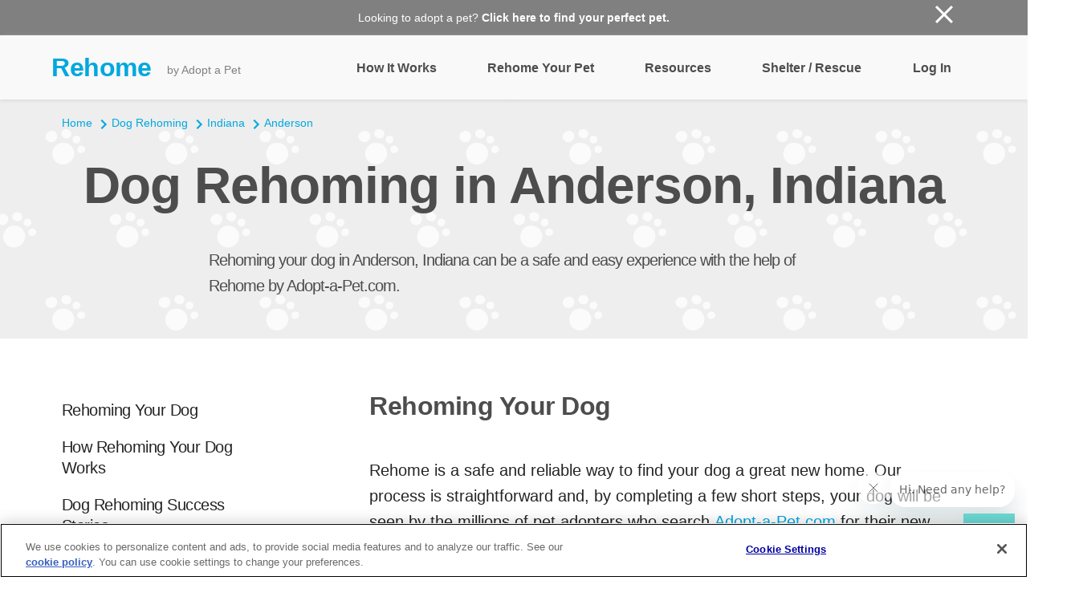

--- FILE ---
content_type: image/svg+xml
request_url: https://rehome.adoptapet.com/img/v2/how-it-works/Step-3.svg
body_size: 4562
content:
<svg xmlns="http://www.w3.org/2000/svg" viewBox="0 0 520 370"><defs><style>.cls-1,.cls-3,.cls-8{fill:#fff}.cls-1,.cls-4,.cls-6,.cls-7,.cls-8,.cls-9{stroke:#4d4d4d}.cls-1,.cls-4,.cls-9{stroke-miterlimit:10}.cls-1,.cls-4,.cls-6,.cls-7,.cls-8{stroke-width:5px}.cls-2,.cls-7{fill:#00a8de}.cls-4,.cls-6,.cls-9{fill:none}.cls-5{fill:#4d4d4d}.cls-6,.cls-7,.cls-8{stroke-linecap:round;stroke-linejoin:round}.cls-9{stroke-width:.75px}.cls-10{fill:#dfdfdf}</style></defs><title>Step 3</title><g id="Step_3" data-name="Step 3"><ellipse class="cls-1" cx="325.11" cy="105.33" rx="63.28" ry="63.27" transform="rotate(-.09 337.323 108.49)"/><path class="cls-2" d="M7.82 296.55a118.8 118.8 0 0 1 237.6-.39c.1 65.5-237.5 65.89-237.6.39z"/><path class="cls-3" d="M109 295.19a23.24 23.24 0 0 0 22.5 16 25.66 25.66 0 0 0 22.75-16.75 23.2 23.2 0 0 0-8-25.93c-5.67-4.34-12.94-4.95-19.86-4-13.72 1.82-21.39 18.41-17.39 30.68zM93.46 253a13.3 13.3 0 0 0 11.89 9.84c12.87.73 18.64-17.37 6.82-23.35-8.23-4.14-20.89 3.91-18.71 13.51zM128 240.86c-1.06 3.31-.8 7.34 1.71 9.91 6.68 6.87 19.34 4.68 19.32-6.08-.03-10.41-17.73-13.97-21.03-3.83zm29.85 24.48c8.11 2.41 14.47-8.32 8.44-14.22a8.53 8.53 0 1 0-8.44 14.22zm4.83 16.43a6.72 6.72 0 0 0 3 3.56c4.8 2.77 11.85 0 13.12-5.45 1.8-7.42-6-11.74-12.22-8.81-3.92 1.83-5.36 6.93-3.9 10.7z"/><path class="cls-1" d="M180.45 180.64A52.35 52.35 0 0 1 84 182"/><ellipse class="cls-3" cx="129.83" cy="180.87" rx="40.77" ry="12.88" transform="rotate(-.09 133.54 191.09)"/><path class="cls-4" d="M9.17 295.29a123 123 0 0 1 245.94-.4c.11 67.89-245.83 68.29-245.94.4z"/><ellipse class="cls-1" cx="131.8" cy="94.03" rx="84.61" ry="84.58" transform="rotate(-.09 139.981 95.603)"/><path class="cls-4" d="M181.29 25.87C148.35 88.48 60.65 47 60.65 47"/><circle class="cls-5" cx="162.57" cy="86.38" r="9.94" transform="rotate(-.09 171.817 89.262)"/><circle class="cls-5" cx="101.02" cy="86.48" r="9.94" transform="rotate(-.09 108.155 89.212)"/><path class="cls-6" d="M104.1 127a34.38 34.38 0 0 0 55.51-.09"/><path class="cls-5" d="M60.65 48.18s15.07-23.12 40.89-31.54 45.2-8.76 79.95 9.21c0 0-27.93 57.15-120.84 22.33z"/><g id="Girl_and_Dog" data-name="Girl and Dog"><path class="cls-7" d="M220 284.62a103.64 103.64 0 0 1 207.29-.34c.05 57.22-207.29 57.56-207.29.34z"/><circle class="cls-5" cx="349.22" cy="92.23" r="8.38" transform="rotate(-.09 362.798 95.778)"/><circle class="cls-5" cx="297.35" cy="92.32" r="8.38" transform="rotate(-.09 311.869 95.738)"/><path class="cls-6" d="M299.95 126.5a29 29 0 0 0 46.79-.08"/><path class="cls-8" d="M295.31 223.09c-2.9 9.56-5.78 19.12-8.7 28.67a3.58 3.58 0 0 1-2.43 2.77c-9.47 4.73-18.15 9.35-24.31 18.23a49.72 49.72 0 0 0-8.87 26.47 41.25 41.25 0 0 0 1 10.67c4.12 17.8 21.14 28.95 36.38 37a123.72 123.72 0 0 0 52.29 14.1c19.68.8 66.21 5.94 67.32-24.41 1.47-40-59.62-76.95-59.62-76.95l1.68-30"/><path class="cls-2" d="M220 285.71s-4.71 42.19 79.38 70.07c0 0 10.32-17.27 5.79-34 0 0-53.58-23.15-58.13-55.88"/><path class="cls-6" d="M220 285.71s-4.71 42.19 79.38 70.07c0 0 10.32-17.27 5.79-34 0 0-53.58-23.15-58.13-55.88"/><path class="cls-9" d="M222.33 275.38a80.73 80.73 0 0 0 2.23 23.92"/><path class="cls-3" d="M313.71 366.5A54.7 54.7 0 0 1 301 365a25.65 25.65 0 0 1-15.39-11.23 17.27 17.27 0 0 1-2.08-13.57c1.66-6.22 6.66-9.79 13.73-9.79a20.26 20.26 0 0 1 4.47.47 36.65 36.65 0 0 0 6.15.62c3.37 0 4.09-.77 4.1-.78s.14-.8-1.41-3c-3.54-5-4.47-9.17-2.74-12.52 1.51-2.94 5-4.69 9.38-4.69a16 16 0 0 1 3.2.32c6.87 1.41 18 10.73 19.2 11.79l.09.08.09.09c.5.51 12.12 12.75 10.64 24-.61 4.63-3.25 8.38-7.85 11.16-9.39 5.67-19.11 8.54-28.89 8.54z"/><path class="cls-5" d="M317.23 313a13.56 13.56 0 0 1 2.7.27c6.44 1.32 18.08 11.24 18.08 11.24s20.27 21.06 3.3 31.31c-10.5 6.34-19.91 8.18-27.6 8.18a52.35 52.35 0 0 1-12.11-1.47c-8.64-2-18.44-11.17-15.63-21.73 1.79-6.71 7.43-7.93 11.31-7.93a18 18 0 0 1 3.87.4 38.61 38.61 0 0 0 6.74.69c4.66 0 9.28-1.34 4.73-7.71-6.77-9.48-1.19-13.25 4.61-13.25m0-5c-5.32 0-9.66 2.26-11.61 6-1.49 2.89-2.2 7.82 2.79 14.91h-.52a33.65 33.65 0 0 1-5.7-.58 23.45 23.45 0 0 0-4.92-.51c-8.28 0-14.17 4.24-16.14 11.64a19.72 19.72 0 0 0 2.35 15.5 27.87 27.87 0 0 0 17 12.38 57.17 57.17 0 0 0 13.23 1.66c10.24 0 20.4-3 30.18-8.9 6.58-4 8.55-9.25 9-13 1.61-12.25-10-24.7-11.32-26.08l-.17-.18-.19-.16c-2.11-1.8-13-10.84-20.32-12.34a18.51 18.51 0 0 0-3.7-.37zm-6.66 20.66z"/><path class="cls-2" d="M426.66 287s4.85 42.17-79.15 70.33c0 0-10.37-17.24-5.91-34 0 0 53.5-23.33 57.95-56.07"/><path class="cls-6" d="M426.66 287s4.85 42.17-79.15 70.33c0 0-10.37-17.24-5.91-34 0 0 53.5-23.33 57.95-56.07"/><path class="cls-2" d="M424.4 283.39s1.52 8.21-5.9 23.28"/><path class="cls-3" d="M372 196a87 87 0 0 1 22.06 16.14 106.07 106.07 0 0 1 16.56 21.47 104.31 104.31 0 0 1 10.59 24.86 84.45 84.45 0 0 1 3.12 26.82 48.79 48.79 0 0 1-2.42 13.41 51.15 51.15 0 0 1-6 12.19 77.47 77.47 0 0 1-18.81 19.06 145.2 145.2 0 0 1-22.92 13.55 252.69 252.69 0 0 1-24.54 10.17 252.31 252.31 0 0 0 24.18-10.89 144 144 0 0 0 22.31-14.11 75.48 75.48 0 0 0 17.75-19.08 48.54 48.54 0 0 0 5.34-11.73 46.46 46.46 0 0 0 1.9-12.69 80.9 80.9 0 0 0-3.66-25.61A100.07 100.07 0 0 0 406.68 236a101.13 101.13 0 0 0-16.31-20 81.35 81.35 0 0 0-21-14.55z"/><g id="Dog_Head" data-name="Dog Head"><ellipse class="cls-3" cx="325.28" cy="216.25" rx="26.98" ry="40.61" transform="rotate(-.09 337.233 223.082)"/><path class="cls-8" d="M351.12 176.13s-26.7-24.64-60.36-9.72-37.64 9-53.49 6c-2.19-.41-3.58 15.62-3.6 17.31-.11 9.79 3.76 16.4 13.37 21.73 7.95 4.41 15.67 4.9 24.14 3.84 5.43-.68 18.3-3.87 18.3-3.87 1.65 12.71-20.9 16-20.9 16 6.24 7.93 27.82 7.12 36.06.75"/><path class="cls-1" d="M374.33 210.16c-2.06-9.37-5.3-18.93-10.75-26.91-2.45-3.59-6.42-8.16-11-8.8-6.62-.92-8.37 6.9-9.34 11.79-2.8 14.14-4.55 32.35-.56 47.59a47.31 47.31 0 0 0 5.1 12.45 14.93 14.93 0 0 0 5.33 5.57c7.34 4 16.2-3.66 19.11-10 4.46-9.74 4.37-21.41 2.11-31.69z"/><path class="cls-7" d="M325 273.12a59.26 59.26 0 0 1-9.43-.75c-13.06-2.09-24.41-8.24-31.16-16.88a4.33 4.33 0 0 1 6.83-5.33c5.33 6.83 14.93 11.94 25.69 13.65s21.47-.14 28.66-5a4.33 4.33 0 1 1 4.83 7.19c-6.87 4.66-15.82 7.11-25.42 7.12z"/><circle class="cls-5" cx="236.83" cy="173.27" r="8.38" transform="rotate(-.09 248.142 178.448)"/><path class="cls-6" d="M288.71 182.78a10.12 10.12 0 0 1 17.58 5.93"/></g><path class="cls-1" d="M467.46 308.12a10.4 10.4 0 0 0-1.49-.36 10.23 10.23 0 0 0-11.73 8.45A32.12 32.12 0 0 1 408 339.84a10.22 10.22 0 1 0-9.15 18.28 52.57 52.57 0 0 0 75.55-38.63 10.22 10.22 0 0 0-6.94-11.37z"/><path class="cls-6" d="M498.92 291.66a29 29 0 0 1 .06 46.77M484.88 298a21.38 21.38 0 0 1 0 34.53"/><path class="cls-10" d="M369.11 171a5.15 5.15 0 0 1-4.11-2 5.09 5.09 0 0 1-.84-4.5 8.12 8.12 0 0 1 3.28-4.09 12.67 12.67 0 0 0 1-.85 29.13 29.13 0 0 0 2.59-2.91 36.09 36.09 0 0 0 4.2-7 64.3 64.3 0 0 0 4.9-17.79c1.64-11.31 1.62-23.78 0-39.24-.48-4.43-1.09-8.95-1.82-13.41 0-.1-.06-.38-.12-.79-.17-1.2-.51-3.63-.83-5.35-5.69-.14-23.05-2.22-29.75-21.66C337 67 315 70.3 298.25 70.3a141.79 141.79 0 0 1-21.53-1.67c-1.31 4.08-1.85 5.82-1.92 6.08-1.11 4.37-2.11 8.81-3 13.2-3 15.26-4.07 27.68-3.41 39.09a64.29 64.29 0 0 0 3.36 18.15 36.11 36.11 0 0 0 3.58 7.37 29.11 29.11 0 0 0 2.33 3.12 12.52 12.52 0 0 0 .95.93 8.13 8.13 0 0 1 2.91 4.35 5.17 5.17 0 0 1-5 6.13 5 5 0 0 1-2-.41c-2.49-1.07-4.58-3.22-6.43-5.11-.43-.44-.85-.87-1.25-1.26a92.25 92.25 0 0 1-6.52-7 101.55 101.55 0 0 1-10.89-15.62 99.73 99.73 0 0 1-13.17-53.42c1-23.93 11.37-45.26 29.11-60.07 16-13.35 37.23-20.7 59.77-20.7 1.51 0 3 0 4.56.1 24.31 1 46.44 10.29 62.32 26C408.44 45.91 416.91 68 415.88 92a99.74 99.74 0 0 1-17.7 52.1A101.54 101.54 0 0 1 386 158.7a96.963 96.963 0 0 1-7.09 6.38c-.43.35-.89.74-1.36 1.15-2 1.72-4.28 3.68-6.85 4.54a5 5 0 0 1-1.59.23z"/><path class="cls-5" d="M325.15 6q2.21 0 4.45.1c23.69 1 45.23 10 60.67 25.32 15.9 15.77 24.11 37.24 23.12 60.46a97.92 97.92 0 0 1-17.26 50.79 99 99 0 0 1-11.89 14.27q-3.3 3.27-6.91 6.22c-2.16 1.76-4.76 4.36-7.41 5.25a2.51 2.51 0 0 1-.8.13 2.67 2.67 0 0 1-2.52-3.37c.49-1.72 2.43-2.65 3.65-3.84a31.58 31.58 0 0 0 2.81-3.16 38.52 38.52 0 0 0 4.49-7.52 67.09 67.09 0 0 0 5.1-18.48c1.91-13.17 1.39-26.67 0-39.86q-.73-6.8-1.84-13.55c-.07-.42-.57-4.16-1-6.47a2.16 2.16 0 0 0-2.08-1.77c-5.19-.08-21.79-1.82-27.92-20.57a2.17 2.17 0 0 0-3.89-.5c-9.79 15.05-30.98 18.35-47.67 18.35a140.07 140.07 0 0 1-21.42-1.69h-.35a2.15 2.15 0 0 0-2.05 1.5c-.74 2.31-1.94 6.08-2 6.49q-1.68 6.63-3 13.34c-2.55 13-4.22 26.43-3.45 39.71a67.09 67.09 0 0 0 3.5 18.85 38.51 38.51 0 0 0 3.83 7.88 31.57 31.57 0 0 0 2.53 3.39c1.11 1.29 3 2.39 3.3 4.14a2.67 2.67 0 0 1-2.59 3.16 2.5 2.5 0 0 1-1-.21c-2.57-1.11-4.94-3.93-6.94-5.86q-3.34-3.24-6.35-6.79a99 99 0 0 1-10.63-15.23 97.91 97.91 0 0 1-12.85-52.08c1-23.22 11-43.9 28.21-58.26C282.63 13.07 303.14 6 325.15 6m0-5C302 1 280.23 8.56 263.78 22.28c-18.29 15.26-28.95 37.24-30 61.88a102.23 102.23 0 0 0 13.49 54.76 104.16 104.16 0 0 0 11.16 16c2.11 2.49 4.36 4.89 6.68 7.14.39.38.79.79 1.21 1.21 1.91 2 4.29 4.38 7.23 5.65a7.47 7.47 0 0 0 3 .62 7.67 7.67 0 0 0 7.49-9.11 10.47 10.47 0 0 0-3.67-5.71c-.29-.27-.6-.55-.74-.72a26.69 26.69 0 0 1-2.13-2.85 33.65 33.65 0 0 1-3.33-6.86 61.86 61.86 0 0 1-3.21-17.45c-.65-11.19.42-23.41 3.36-38.46.85-4.33 1.83-8.71 2.93-13 0-.15.25-.84 1.24-3.94a145.44 145.44 0 0 0 19.8 1.39c22.44 0 39.13-5.69 48.67-16.51 7.27 15.36 21.37 18.5 28.3 19.09.2 1.27.38 2.55.49 3.32.06.43.11.74.12.84.72 4.41 1.33 8.88 1.81 13.28 1.64 15.25 1.66 27.52.05 38.61a61.85 61.85 0 0 1-4.7 17.11 33.65 33.65 0 0 1-3.9 6.55 26.7 26.7 0 0 1-2.37 2.66c-.16.16-.49.41-.8.66a10.47 10.47 0 0 0-4.15 5.37 7.57 7.57 0 0 0 1.25 6.69 7.66 7.66 0 0 0 6.07 3.06 7.52 7.52 0 0 0 2.38-.39c3-1 5.61-3.23 7.69-5 .45-.39.89-.76 1.3-1.1 2.51-2 5-4.24 7.27-6.54a104.17 104.17 0 0 0 12.49-15 102.23 102.23 0 0 0 18.14-53.41c1.06-24.64-7.68-47.45-24.59-64.22-16.32-16.19-39-25.69-64-26.76-1.55-.07-3.12-.1-4.66-.1z"/></g></g></svg>

--- FILE ---
content_type: application/javascript; charset=UTF-8
request_url: https://static.hotjar.com/c/hotjar-594933.js?sv=7
body_size: 12751
content:
window.hjSiteSettings = window.hjSiteSettings || {"site_id":594933,"rec_value":0.00006553599996550474,"state_change_listen_mode":"automatic","record":true,"continuous_capture_enabled":true,"recording_capture_keystrokes":true,"session_capture_console_consent":false,"anonymize_digits":false,"anonymize_emails":false,"suppress_all":false,"suppress_all_on_specific_pages":[],"suppress_text":null,"suppress_location":false,"user_attributes_enabled":true,"legal_name":"","privacy_policy_url":"","deferred_page_contents":[],"record_targeting_rules":[],"heatmaps":[],"polls":[{"id":1826747,"created_epoch_time":1763585826,"skin":"light","background":"#B2F1EE","effective_show_branding":false,"position":"right","content":{"version":2,"questions":[{"uuid":"fda3ba45-e2d7-4917-95cf-463854fd8ed5","type":"title-and-description","text":"Please complete this survey about your adoption process to be entered for a chance to win 10 Wisdom Panel Dog DNA tests for your organization.","required":true,"description":"Please review each question and check yes or no for any element that is included in your application or screening process for adopters. This survey only pertains to an organization’s paperwork and does not apply to an organization’s adoption counseling practices.","next":"byOrder"},{"uuid":"a5e7b31d-66f1-477c-b460-eb0c0a986112","type":"single-open-ended-single-line","text":"Full Organization Name and City/State","required":true,"next":"byOrder"},{"uuid":"fd171e95-f10a-4625-b70b-591cbb75edc9","type":"single-close-ended","text":"Applicants must pay an application fee to submit.","required":true,"randomize_answer_order":false,"pin_last_to_bottom":false,"answers":[{"text":"Yes","comments":false},{"text":"No","comments":false}],"next":"byOrder"},{"uuid":"0a5fd943-e6fb-4528-bba4-7e63562e783a","type":"single-close-ended","text":"Applicants must identify if they own or rent their current home.","required":true,"randomize_answer_order":false,"pin_last_to_bottom":false,"answers":[{"text":"Yes","comments":false},{"text":"No","comments":false}],"next":"byOrder"},{"uuid":"cef8d534-76b7-495d-931b-9f545e2690f5","type":"single-close-ended","text":"Applicants must identify what type of housing they have (e.g., apartment, house, mobile home, etc).","required":true,"randomize_answer_order":false,"pin_last_to_bottom":false,"answers":[{"text":"Yes","comments":false},{"text":"No","comments":false}],"next":"byOrder"},{"uuid":"32b45290-37d0-4a2b-9e52-023cecc93c02","type":"single-close-ended","text":"If renting, applicants must submit a copy of the lease or provide contact information for landlord.","required":true,"randomize_answer_order":false,"pin_last_to_bottom":false,"answers":[{"text":"Yes","comments":false},{"text":"No","comments":false}],"next":"byOrder"},{"uuid":"c5326d21-3686-4929-8c88-415b29343a7f","type":"single-close-ended","text":"Applicant must describe their yard (fencing, size, pool, access points, etc) OR/AND there are minimums for yard space that is required of all adopters (e.g., all adopters must have a fenced-in yard).","required":true,"randomize_answer_order":false,"pin_last_to_bottom":false,"answers":[{"text":"Yes","comments":false},{"text":"No","comments":false}],"next":"byOrder"},{"uuid":"53cf4f10-179a-41f0-a3de-e166ec24b27a","type":"single-close-ended","text":"Applicants must consent to a home visit (in person or virtual).","required":true,"randomize_answer_order":false,"pin_last_to_bottom":false,"answers":[{"text":"Yes","comments":false},{"text":"No","comments":false}],"next":"byOrder"},{"uuid":"1b127135-80f6-4430-946c-698fe2aff952","type":"single-close-ended","text":"Applicants must reside in a specific geographic area in order to adopt (e.g., no out of state adoptions).","required":true,"randomize_answer_order":false,"pin_last_to_bottom":false,"answers":[{"text":"Yes","comments":false},{"text":"No","comments":false}],"next":"byOrder"},{"uuid":"94770245-5206-4c3d-a0dc-3ce5349e8523","type":"single-close-ended","text":"Applicant must provide information about employment (e.g., type, location, contact information) AND/OR provide income information.","required":true,"randomize_answer_order":false,"pin_last_to_bottom":false,"answers":[{"text":"Yes","comments":false},{"text":"No","comments":false}],"next":"byOrder"},{"uuid":"73919bc8-89ee-46a1-876f-7cc649498164","type":"single-close-ended","text":"Applicant must consent to a credit check.","required":true,"randomize_answer_order":false,"pin_last_to_bottom":false,"answers":[{"text":"Yes","comments":false},{"text":"No","comments":false}],"next":"byOrder"},{"uuid":"c9e772b8-fe5f-4abb-a1e7-3e3852977931","type":"single-close-ended","text":"Applicant must consent to a criminal background check.","required":true,"randomize_answer_order":false,"pin_last_to_bottom":false,"answers":[{"text":"Yes","comments":false},{"text":"No","comments":false}],"next":"byOrder"},{"uuid":"74aa27c2-30c4-48a3-8461-697603ac0d82","type":"single-close-ended","text":"Applicant is asked about citizenship status AND/OR is asked to show citizenship documentation.","required":true,"randomize_answer_order":false,"pin_last_to_bottom":false,"answers":[{"text":"Yes","comments":false},{"text":"No","comments":false}],"next":"byOrder"},{"uuid":"83c7e88e-21de-4669-a07c-debbe00d03a2","type":"single-close-ended","text":"Applicant is asked the number of hours they are at home per day AND/OR how much time animal would be left alone.","required":true,"randomize_answer_order":false,"pin_last_to_bottom":false,"answers":[{"text":"Yes","comments":false},{"text":"No","comments":false}],"next":"byOrder"},{"uuid":"0f78a7c0-6056-4398-a7d7-78e758237d29","type":"single-close-ended","text":"Applicant is required to provide contact information for personal references.","required":true,"randomize_answer_order":false,"pin_last_to_bottom":false,"answers":[{"text":"Yes","comments":false},{"text":"No","comments":false}],"next":"byOrder"},{"uuid":"e8ac2406-36fe-46d0-abc7-64ad1d90333f","type":"single-close-ended","text":"Applicant is required to provide veterinarian reference.","required":true,"randomize_answer_order":false,"pin_last_to_bottom":false,"answers":[{"text":"Yes","comments":false},{"text":"No","comments":false}],"next":"byOrder"},{"uuid":"d9c63cf4-5436-485e-95fa-c660f8823c37","type":"single-close-ended","text":"Applicant must provide vaccination status of all resident pets.","required":true,"randomize_answer_order":false,"pin_last_to_bottom":false,"answers":[{"text":"Yes","comments":false},{"text":"No","comments":false}],"next":"byOrder"},{"uuid":"f54ad7d9-0f82-4f8f-ada1-7abb0c197d6a","type":"single-close-ended","text":"All members of household must meet a pet prior to adoption.","required":true,"randomize_answer_order":false,"pin_last_to_bottom":false,"answers":[{"text":"Yes","comments":false},{"text":"No","comments":false}],"next":"byOrder"},{"uuid":"7946fda0-4f43-4a76-8fd9-62529b2fd05f","type":"single-close-ended","text":"Some or all other pets in the household must meet pet prior to adoption.","required":true,"randomize_answer_order":false,"pin_last_to_bottom":false,"answers":[{"text":"Yes","comments":false},{"text":"No","comments":false}],"next":"byOrder"},{"uuid":"219bb11d-fb48-4a95-bdfc-1486f6cae5fc","type":"single-close-ended","text":"Applicant is required to have experience with the breed AND/OR applicants must show a history of owning pets.","required":true,"randomize_answer_order":false,"pin_last_to_bottom":false,"answers":[{"text":"Yes","comments":false},{"text":"No","comments":false}],"next":"byOrder"},{"uuid":"2aad1923-9ec0-4199-86d2-bd22461e54c0","type":"single-close-ended","text":"Applicant must provide a history of all pets they have owned in a specified time and what happened to them. (e.g., asking applicant if they have rehomed/returned a pet to another rescue or shelter).","required":true,"randomize_answer_order":false,"pin_last_to_bottom":false,"answers":[{"text":"Yes","comments":false},{"text":"No","comments":false}],"next":"byOrder"},{"uuid":"72d7c912-a04b-4574-b6c6-27d24a0e34f4","type":"single-close-ended","text":"Applicant must be over or under a specified age. (e.g., no college students, adopters over 65 cannot adopt puppies/kittens, applicants must be over 24 years old) Note: Requiring adopters to be 18 years old is not considered an age restriction.","required":true,"randomize_answer_order":false,"pin_last_to_bottom":false,"answers":[{"text":"Yes","comments":false},{"text":"No","comments":false}],"next":"byOrder"},{"uuid":"366b7b24-1bcb-4c2c-9ff4-0949501a309d","type":"single-close-ended","text":"Applicant must indicate whether they are a member of the military or a frequent/long-term traveler.","required":true,"randomize_answer_order":false,"pin_last_to_bottom":false,"answers":[{"text":"Yes","comments":false},{"text":"No","comments":false}],"next":"byOrder"},{"uuid":"8545a42e-ffe1-4822-8a2c-79e5e50c79a9","type":"single-close-ended","text":"Applicant is asked about expected major life changes. (e.g., asking if the applicant will be moving, having children, changing careers, going on vacation, etc.) and what their plans are for the pet.","required":true,"randomize_answer_order":false,"pin_last_to_bottom":false,"answers":[{"text":"Yes","comments":false},{"text":"No","comments":false}],"next":"byOrder"},{"uuid":"ca6b27f8-ceeb-4c44-b8c6-3fe98be8b873","type":"single-close-ended","text":"Application is available in multiple languages.","required":true,"randomize_answer_order":false,"pin_last_to_bottom":false,"answers":[{"text":"Yes","comments":false},{"text":"No","comments":false}],"next":"byOrder"},{"uuid":"aa19ea24-4a0e-400d-b583-cc07e1964395","type":"single-close-ended","text":"Paperless options are available e.g., available on mobile device ","required":true,"randomize_answer_order":false,"pin_last_to_bottom":false,"answers":[{"text":"Yes","comments":false},{"text":"No","comments":false}],"next":"byOrder"},{"uuid":"e8829b49-c226-4481-aade-b9f4cfb8a344","type":"single-close-ended","text":"Printed applications forms are not longer than two pages.","required":true,"randomize_answer_order":false,"pin_last_to_bottom":false,"answers":[{"text":"Yes","comments":false},{"text":"No","comments":false}],"next":"byOrder"},{"uuid":"d9a0f9d8-5ca6-4ad1-a7e8-819e4e1606ec","type":"single-close-ended","text":"Applications are reviewed/approved the same day they are received (e.g., a pet can go home the same day you receive an application).","required":true,"randomize_answer_order":false,"pin_last_to_bottom":false,"answers":[{"text":"Yes","comments":false},{"text":"No","comments":false}],"next":"byOrder"},{"uuid":"c3d740a4-25fe-4cf4-ab9c-f47c54fb106c","type":"single-close-ended","text":"Pets are posted on third party sites like Adopt a Pet.","required":true,"randomize_answer_order":false,"pin_last_to_bottom":false,"answers":[{"text":"Yes","comments":false},{"text":"No","comments":false}],"next":"byOrder"},{"uuid":"e2f4786b-d021-41ad-85f7-ff79683952af","type":"single-close-ended","text":"Members of public can submit an adoption interest form on Adopt a Pet.","required":true,"randomize_answer_order":false,"pin_last_to_bottom":false,"answers":[{"text":"Yes","comments":false},{"text":"No","comments":false}],"next":"byOrder"},{"uuid":"aa0c58f1-f665-4032-a3af-8af9f7abb5e1","type":"email","text":"Enter your email below for a chance to win 10 Wisdom Panel Dog DNA tests for your organization.","required":false,"nextIfSkipped":"byOrder","next":"byOrder"}],"thankyou":"Thank you for completing our survey!"},"connect_visit_data":"never","ask_for_consent":false,"language":"en","display_condition":"immediate","display_delay":0,"persist_condition":"always","targeting_percentage":100,"targeting":[{"component":"device","match_operation":"exact","negate":false,"pattern":"desktop","name":null,"rule_type":null},{"component":"device","match_operation":"exact","negate":false,"pattern":"tablet","name":null,"rule_type":null},{"component":"device","match_operation":"exact","negate":false,"pattern":"phone","name":null,"rule_type":null},{"component":"url","match_operation":"contains","negate":false,"pattern":"/","name":null,"rule_type":null}],"uuid":"ea58063f-8eee-4241-ae12-4ffd69dc0268","invite":{"title":"Your feedback is important to us!","description":"Tell us what you think about this page by taking our quick Survey.","button":"Yes, I will give feedback","close":"No thanks"},"invite_enabled":false,"display_type":"external_link","auto_screenshot":false,"etr_enabled":false,"show_legal":false,"logo_path":"surveys/logo/a428ee900e954c4fbf59be77520b4b41","button_color":"#190A05","parent_element_selector":null,"button_survey_label":null,"custom_css":null,"targeting_user_attribute_match_logic":"and"},{"id":1819092,"created_epoch_time":1760982975,"skin":"light","background":"#B2F1EE","effective_show_branding":false,"position":"right","content":{"version":2,"questions":[{"uuid":"fda3ba45-e2d7-4917-95cf-463854fd8ed5","type":"title-and-description","text":"Enter your information to spin the wheel at the Adopt a Pet booth.","required":true,"description":"By completing the survey, you agree to receive emails from Adopt a Pet at your provided e-mail address.","next":"byOrder"},{"uuid":"3ef97020-0bae-4df7-b460-69f916491c58","type":"single-open-ended-single-line","text":"Organization Name","required":true,"next":"byOrder"},{"uuid":"61ff01ab-c56f-4f7f-8db5-306832d2e7e9","type":"single-open-ended-single-line","text":"Organization City, State","required":true,"next":"byOrder"},{"uuid":"bbd42935-a162-4ac8-9d2f-d3ff219bb25c","type":"single-open-ended-single-line","text":"Organization Phone Number","required":true,"next":"byOrder"},{"uuid":"c1d2184b-87fa-4557-b5f6-6514777e8e8d","type":"single-open-ended-single-line","text":"Your first and last name","required":true,"next":"byOrder"},{"uuid":"cd7348a0-f185-46d8-8795-80cdbf093536","type":"single-open-ended-single-line","text":"Your title/role","required":true,"next":"byOrder"},{"uuid":"80995ff8-3bb6-402a-9e5f-ab5e5a5e74ee","type":"email","text":"Your email address","required":true,"next":"byOrder"},{"uuid":"ac7fa2fa-79db-4e02-ae74-79041d2517c3","type":"multiple-close-ended","text":"Our organization adopts out (select all that apply):","required":true,"randomize_answer_order":false,"pin_last_to_bottom":false,"answers":[{"text":"Dogs","comments":false},{"text":"Cats","comments":false},{"text":"Non dogs/cats","comments":false},{"text":"N/A","comments":false}],"next":"byOrder"}],"thankyou":"Thank you for signing up!"},"connect_visit_data":"never","ask_for_consent":false,"language":"en","display_condition":"immediate","display_delay":0,"persist_condition":"always","targeting_percentage":100,"targeting":[{"component":"device","match_operation":"exact","negate":false,"pattern":"tablet","name":null,"rule_type":null},{"component":"device","match_operation":"exact","negate":false,"pattern":"desktop","name":null,"rule_type":null},{"component":"url","match_operation":"contains","negate":false,"pattern":"/","name":null,"rule_type":null},{"component":"device","match_operation":"exact","negate":false,"pattern":"phone","name":null,"rule_type":null}],"uuid":"ea7df634-5a43-4d15-a9be-c2f2ebdded7d","invite":{"title":"Your feedback is important to us!","description":"Tell us what you think about this page by taking our quick Survey.","button":"Yes, I will give feedback","close":"No thanks"},"invite_enabled":false,"display_type":"external_link","auto_screenshot":false,"etr_enabled":false,"show_legal":false,"logo_path":"surveys/logo/7bbd71e37c99416c935d99a6bae08d46","button_color":"#190A05","parent_element_selector":null,"button_survey_label":null,"custom_css":null,"targeting_user_attribute_match_logic":"and"},{"id":1809896,"created_epoch_time":1758732868,"skin":"light","background":"#B2F1EE","effective_show_branding":false,"position":"right","content":{"version":2,"questions":[{"uuid":"fda3ba45-e2d7-4917-95cf-463854fd8ed5","type":"title-and-description","text":"Please complete this interest form for discounted Wisdom Panel tests for your organization. THIS FORM DOES NOT PLACE AN ORDER *Please note that we currently only offer dog DNA tests.*","required":true,"description":"By completing this form, you consent to Adopt a Pet sharing your contact information with Wisdom Panel.","next":"byOrder"},{"uuid":"3ef97020-0bae-4df7-b460-69f916491c58","type":"single-open-ended-single-line","text":"Organization Name","required":true,"next":"byOrder"},{"uuid":"a5d7eed6-7891-40ca-b8c4-a77c17e905b2","type":"single-open-ended-single-line","text":"Your first and last name","required":true,"next":"byOrder"},{"uuid":"06dc74e0-7ed6-4a1d-94c7-ce9438a512a1","type":"single-open-ended-single-line","text":"Your title","required":true,"next":"byOrder"},{"uuid":"870c593a-fa6d-4001-949c-6446ee4e7de4","type":"email","text":"Your email address","required":true,"next":"byOrder"},{"uuid":"c2d1c804-23d7-4a79-9ab5-f96d8f2bc7f7","type":"single-open-ended-single-line","text":"Shipping Address","required":true,"next":"byOrder"},{"uuid":"61ff01ab-c56f-4f7f-8db5-306832d2e7e9","type":"single-open-ended-single-line","text":"First and last name for shipment","required":true,"next":"byOrder"},{"uuid":"c1d2184b-87fa-4557-b5f6-6514777e8e8d","type":"single-open-ended-single-line","text":"Phone number for shipment","required":true,"next":"byOrder"},{"uuid":"80995ff8-3bb6-402a-9e5f-ab5e5a5e74ee","type":"email","text":"Please enter the email address that should receive the invoice. Once your order is confirmed, we will email the invoice to this address for payment prior to shipping.","required":true,"next":"byOrder"},{"uuid":"865a9d03-93f1-40b8-89d1-87b11e8d9581","type":"single-close-ended","text":"Please select the number of packs of tests for your initial order. Tests come in packs of 10. Each test is $40 and each pack is $400. You can order more tests as needed.","required":true,"randomize_answer_order":false,"pin_last_to_bottom":false,"answers":[{"text":"1","comments":false},{"text":"2","comments":false},{"text":"3","comments":false},{"text":"4","comments":false},{"text":"5","comments":false},{"text":"6","comments":false},{"text":"7","comments":false},{"text":"8","comments":false},{"text":"9","comments":false},{"text":"10+ (enter quantity below)","comments":true}],"next":"byOrder"},{"uuid":"c875a43f-fbbe-4ee3-b209-9dfb6f2eb1ba","type":"single-close-ended","text":"Is your organization interested in cat DNA tests when they become available?","required":true,"randomize_answer_order":false,"pin_last_to_bottom":false,"answers":[{"text":"Yes","comments":false},{"text":"No","comments":false}],"next":"byOrder"},{"uuid":"640e9fba-ccef-433f-8925-883439099cf1","type":"single-close-ended","text":"Are you willing to include opt-in language on your adoption contract and share opted-in adopters with Adopt a Pet and Wisdom Panel?","required":true,"randomize_answer_order":false,"pin_last_to_bottom":false,"answers":[{"text":"Yes","comments":false},{"text":"No","comments":false},{"text":"Maybe, I would need to learn more.","comments":false}],"next":"byOrder"}],"thankyou":"Thank you! We will be in touch with more information within the next 30 days."},"connect_visit_data":"never","ask_for_consent":false,"language":"en","display_condition":"immediate","display_delay":0,"persist_condition":"always","targeting_percentage":100,"targeting":[{"component":"device","match_operation":"exact","negate":false,"pattern":"phone","name":null,"rule_type":null},{"component":"device","match_operation":"exact","negate":false,"pattern":"tablet","name":null,"rule_type":null},{"component":"url","match_operation":"contains","negate":false,"pattern":"/","name":null,"rule_type":null},{"component":"device","match_operation":"exact","negate":false,"pattern":"desktop","name":null,"rule_type":null}],"uuid":"0955bca4-1381-4e27-aba2-96b905d52884","invite":{"title":"Your feedback is important to us!","description":"Tell us what you think about this page by taking our quick Survey.","button":"Yes, I will give feedback","close":"No thanks"},"invite_enabled":false,"display_type":"external_link","auto_screenshot":false,"etr_enabled":false,"show_legal":false,"logo_path":"surveys/logo/6ad3c506be0c4c5994c1877fed03c0ba","button_color":"#190A05","parent_element_selector":null,"button_survey_label":null,"custom_css":null,"targeting_user_attribute_match_logic":"and"},{"id":1674730,"created_epoch_time":1755614281,"skin":"light","background":"#B2F1EE","effective_show_branding":false,"position":"right","content":{"version":2,"questions":[{"uuid":"ac9927eb-6957-476a-af33-e975835dba40","type":"title-and-description","text":"Please answer this quick survey about your recent adoption experience!","required":true,"description":"","next":"byOrder"},{"uuid":"2e6854ab-495e-4a13-b91a-276eb4856671","type":"single-close-ended","text":"During your adoption process, do you recall being told about PrettyLitter?","required":true,"randomize_answer_order":false,"pin_last_to_bottom":false,"answers":[{"text":"Yes","comments":false},{"text":"No","comments":false},{"text":"Maybe","comments":false}],"next":"byOrder"},{"uuid":"f4df438c-9804-4c9a-aef5-8604e839f890","type":"single-close-ended","text":"Did you redeem the coupon for a free bag of PrettyLitter?","required":true,"randomize_answer_order":false,"pin_last_to_bottom":false,"answers":[{"text":"Yes","comments":false},{"text":"No","comments":false},{"text":"Not yet, but I plan to","comments":false}],"nextByAnswer":["byOrder","question:3f6b1908-833c-4217-9992-8cbdb70db0c0","question:5f63ebb7-ac74-44a8-ba68-7d2474031b10"],"next":"byAnswer"},{"uuid":"d3706397-eabf-48a3-befa-f9f99ef87bf8","type":"single-close-ended","text":"Did you redeem the coupon for 20% off your first purchase from PrettyLitter.com?","required":true,"randomize_answer_order":false,"pin_last_to_bottom":false,"answers":[{"text":"Yes","comments":false},{"text":"No","comments":false},{"text":"Not yet, but I plan to","comments":false}],"nextByAnswer":["question:5f63ebb7-ac74-44a8-ba68-7d2474031b10","byOrder","question:5f63ebb7-ac74-44a8-ba68-7d2474031b10"],"next":"byAnswer"},{"uuid":"3f6b1908-833c-4217-9992-8cbdb70db0c0","type":"multiple-close-ended","text":"Why didn't you redeem the offer from PrettyLitter? (check all that apply)","required":true,"randomize_answer_order":true,"pin_last_to_bottom":true,"answers":[{"text":"I forgot about the offer","comments":false},{"text":"I already use a different cat litter that I prefer","comments":false},{"text":"I was not interested in trying a new type of litter","comments":false},{"text":"I had trouble redeeming the offer (e.g., code didn't work, website was confusing)","comments":false},{"text":"I was worried about the cost after the initial offer","comments":false},{"text":"Other (please specify)","comments":true}],"next":"byOrder"},{"uuid":"5f63ebb7-ac74-44a8-ba68-7d2474031b10","type":"single-open-ended-multiple-line","text":"Is there any other feedback you would like to provide regarding the information or offers you received during your adoption?","required":false,"nextIfSkipped":"byOrder","next":"byOrder"}],"thankyou":"Thank you!"},"connect_visit_data":"never","ask_for_consent":false,"language":"en","display_condition":"immediate","display_delay":0,"persist_condition":"always","targeting_percentage":100,"targeting":[{"component":"device","match_operation":"exact","negate":false,"pattern":"tablet","name":null,"rule_type":null},{"component":"device","match_operation":"exact","negate":false,"pattern":"desktop","name":null,"rule_type":null},{"component":"device","match_operation":"exact","negate":false,"pattern":"phone","name":null,"rule_type":null},{"component":"url","match_operation":"contains","negate":false,"pattern":"/","name":null,"rule_type":null}],"uuid":"8a01e380-cf85-4e9c-8c0b-cfde19f718af","invite":{"title":"Your feedback is important to us!","description":"Tell us what you think about this page by taking our quick Survey.","button":"Yes, I will give feedback","close":"No thanks"},"invite_enabled":false,"display_type":"external_link","auto_screenshot":false,"etr_enabled":false,"show_legal":false,"logo_path":"surveys/logo/863fffc2416d4291bd767695f1ff94d6","button_color":"#190A05","parent_element_selector":null,"button_survey_label":null,"custom_css":null,"targeting_user_attribute_match_logic":"and"},{"id":1674725,"created_epoch_time":1755613688,"skin":"light","background":"#B2F1EE","effective_show_branding":false,"position":"right","content":{"version":2,"questions":[{"uuid":"ac9927eb-6957-476a-af33-e975835dba40","type":"title-and-description","text":"Please answer this quick survey about your recent adoption experience!","required":true,"description":"","next":"byOrder"},{"uuid":"2e6854ab-495e-4a13-b91a-276eb4856671","type":"single-close-ended","text":"During your adoption process, do you recall being told about PrettyLitter?","required":true,"randomize_answer_order":false,"pin_last_to_bottom":false,"answers":[{"text":"Yes","comments":false},{"text":"No","comments":false},{"text":"Maybe","comments":false}],"next":"byOrder"},{"uuid":"d3706397-eabf-48a3-befa-f9f99ef87bf8","type":"single-close-ended","text":"Did you redeem the coupon for 20% off your first purchase from PrettyLitter.com?","required":true,"randomize_answer_order":false,"pin_last_to_bottom":false,"answers":[{"text":"Yes","comments":false},{"text":"No","comments":false},{"text":"Not yet, but I plan to","comments":false}],"nextByAnswer":["question:5f63ebb7-ac74-44a8-ba68-7d2474031b10","byOrder","question:5f63ebb7-ac74-44a8-ba68-7d2474031b10"],"next":"byAnswer"},{"uuid":"3f6b1908-833c-4217-9992-8cbdb70db0c0","type":"multiple-close-ended","text":"Why didn't you redeem offer from PrettyLitter? (check all that apply)","required":true,"randomize_answer_order":true,"pin_last_to_bottom":true,"answers":[{"text":"I forgot about the offer","comments":false},{"text":"I already use a different cat litter that I prefer","comments":false},{"text":"I was not interested in trying a new type of litter","comments":false},{"text":"I had trouble redeeming the offer (e.g., code didn't work, website was confusing)","comments":false},{"text":"I was worried about the cost after the initial offer","comments":false},{"text":"Other (please specify)","comments":true}],"next":"byOrder"},{"uuid":"5f63ebb7-ac74-44a8-ba68-7d2474031b10","type":"single-open-ended-multiple-line","text":"Is there any other feedback you would like to provide regarding the information or offers you received during your adoption?","required":false,"nextIfSkipped":"byOrder","next":"byOrder"}],"thankyou":"Thank you!"},"connect_visit_data":"never","ask_for_consent":false,"language":"en","display_condition":"immediate","display_delay":0,"persist_condition":"always","targeting_percentage":100,"targeting":[{"component":"url","match_operation":"contains","negate":false,"pattern":"/","name":null,"rule_type":null},{"component":"device","match_operation":"exact","negate":false,"pattern":"phone","name":null,"rule_type":null},{"component":"device","match_operation":"exact","negate":false,"pattern":"tablet","name":null,"rule_type":null},{"component":"device","match_operation":"exact","negate":false,"pattern":"desktop","name":null,"rule_type":null}],"uuid":"ba2b7062-f921-43cb-9bb5-1f09c6f3c046","invite":{"title":"Your feedback is important to us!","description":"Tell us what you think about this page by taking our quick Survey.","button":"Yes, I will give feedback","close":"No thanks"},"invite_enabled":false,"display_type":"external_link","auto_screenshot":false,"etr_enabled":false,"show_legal":false,"logo_path":"surveys/logo/22884681ed824587adcd451232cfbf20","button_color":"#190A05","parent_element_selector":null,"button_survey_label":null,"custom_css":null,"targeting_user_attribute_match_logic":"and"},{"id":1672143,"created_epoch_time":1755018538,"skin":"light","background":"#B2F1EE","effective_show_branding":false,"position":"right","content":{"version":2,"questions":[{"uuid":"008c18c5-e67e-406b-a158-01b9e737a8b2","type":"title-and-description","text":"Please complete this form to request the Adopt a Pet adoption interest toolkit.","required":true,"next":"byOrder"},{"uuid":"3ef97020-0bae-4df7-b460-69f916491c58","type":"single-open-ended-single-line","text":"Organization Name","required":true,"next":"byOrder"},{"uuid":"61ff01ab-c56f-4f7f-8db5-306832d2e7e9","type":"single-open-ended-single-line","text":"City, State","required":true,"next":"byOrder"},{"uuid":"80995ff8-3bb6-402a-9e5f-ab5e5a5e74ee","type":"email","text":"Email address to receive the toolkit","required":true,"next":"byOrder"}],"thankyou":"Thank you! We will email the toolkit soon."},"connect_visit_data":"never","ask_for_consent":false,"language":"en","display_condition":"immediate","display_delay":0,"persist_condition":"always","targeting_percentage":100,"targeting":[{"component":"device","match_operation":"exact","negate":false,"pattern":"phone","name":null,"rule_type":null},{"component":"url","match_operation":"contains","negate":false,"pattern":"/","name":null,"rule_type":null},{"component":"device","match_operation":"exact","negate":false,"pattern":"desktop","name":null,"rule_type":null},{"component":"device","match_operation":"exact","negate":false,"pattern":"tablet","name":null,"rule_type":null}],"uuid":"8e5cffbf-665f-4c89-80a2-083d644c1227","invite":{"title":"Your feedback is important to us!","description":"Tell us what you think about this page by taking our quick Survey.","button":"Yes, I will give feedback","close":"No thanks"},"invite_enabled":false,"display_type":"external_link","auto_screenshot":false,"etr_enabled":false,"show_legal":false,"logo_path":"surveys/logo/f3846145a1464e1392482d2dabf221e9","button_color":"#190A05","parent_element_selector":null,"button_survey_label":null,"custom_css":null,"targeting_user_attribute_match_logic":"and"},{"id":1573035,"created_epoch_time":1739283931,"skin":"light","background":"#B2F1EE","effective_show_branding":false,"position":"right","content":{"version":2,"questions":[{"uuid":"e13e3e12-6efe-491f-90b1-f7afc5cad621","type":"single-close-ended","text":"Are you interested in holding your meet and greet at a participating PetSmart location?","required":true,"randomize_answer_order":false,"pin_last_to_bottom":false,"answers":[{"text":"Yes","comments":false},{"text":"No","comments":false}],"nextByAnswer":["byOrder","thankYou"],"next":"byAnswer"},{"uuid":"2f0fe778-5c2a-4e05-b881-42fcec8c999a","type":"title-and-description","text":"Visit our help center to find the scheduling link for participating PetSmart locations in your state:","required":true,"description":"https://rehome.zendesk.com/hc/en-us/articles/33886072655003-Links-to-schedule-your-Rehome-meet-and-greet-at-PetSmart","next":"byOrder"}],"thankyou":"Thank you for your interest in Rehome at PetSmart."},"connect_visit_data":"always","ask_for_consent":false,"language":"en","display_condition":"abandon","display_delay":0,"persist_condition":"always","targeting_percentage":100,"targeting":[{"component":"device","match_operation":"exact","negate":false,"pattern":"desktop","name":null,"rule_type":null},{"component":"url","match_operation":"contains","negate":false,"pattern":"/applicants/","name":null,"rule_type":null},{"component":"device","match_operation":"exact","negate":false,"pattern":"phone","name":null,"rule_type":null},{"component":"device","match_operation":"exact","negate":false,"pattern":"tablet","name":null,"rule_type":null}],"uuid":"c06036e1-d7ed-4ba1-86d1-74d5b1bd8322","invite":{"title":"Your feedback is important to us!","description":"Tell us what you think about this page by taking our quick Survey.","button":"Yes, I will give feedback","close":"No thanks"},"invite_enabled":false,"display_type":"full_screen","auto_screenshot":true,"etr_enabled":false,"show_legal":false,"logo_path":"surveys/logo/f14dae69eba444478133c9b7dcff1304","button_color":"#190A05","parent_element_selector":null,"button_survey_label":null,"custom_css":null,"targeting_user_attribute_match_logic":"and"},{"id":1548564,"created_epoch_time":1734641275,"skin":"light","background":"#B2F1EE","effective_show_branding":false,"position":"right","content":{"version":2,"questions":[{"uuid":"ac9927eb-6957-476a-af33-e975835dba40","type":"title-and-description","text":"Enter your information to request a Rehome toolkit, which will include your organization's unique Rehome link plus a discount code to share with your community.","required":true,"description":"","next":"byOrder"},{"uuid":"2e6854ab-495e-4a13-b91a-276eb4856671","type":"single-open-ended-single-line","text":"Organization Name","required":true,"next":"byOrder"},{"uuid":"ce0116bd-7ae7-48e0-821b-c5458b6e2262","type":"single-open-ended-single-line","text":"City/State","required":true,"next":"byOrder"},{"uuid":"5ce0e341-7cac-4b2c-a7b9-013de7978eaa","type":"single-open-ended-single-line","text":"Your name","required":true,"next":"byOrder"},{"uuid":"1769ac7f-2ade-4e1a-b328-d2d3980df041","type":"single-open-ended-single-line","text":"Your title/role","required":true,"next":"byOrder"},{"uuid":"cdb92d61-09ab-4a96-8e41-963bee7fb235","type":"email","text":"Your email address","required":true,"next":"byOrder"}],"thankyou":"Thank you!"},"connect_visit_data":"never","ask_for_consent":false,"language":"en","display_condition":"immediate","display_delay":0,"persist_condition":"always","targeting_percentage":100,"targeting":[{"component":"device","match_operation":"exact","negate":false,"pattern":"tablet","name":null,"rule_type":null},{"component":"device","match_operation":"exact","negate":false,"pattern":"phone","name":null,"rule_type":null},{"component":"url","match_operation":"contains","negate":false,"pattern":"/","name":null,"rule_type":null},{"component":"device","match_operation":"exact","negate":false,"pattern":"desktop","name":null,"rule_type":null}],"uuid":"e9713bc1-36bd-496a-9936-06096b8045fb","invite":{"title":"Your feedback is important to us!","description":"Tell us what you think about this page by taking our quick Survey.","button":"Yes, I will give feedback","close":"No thanks"},"invite_enabled":false,"display_type":"external_link","auto_screenshot":false,"etr_enabled":false,"show_legal":false,"logo_path":"surveys/logo/a4a551fdc78c4ea5b51aafb2f8071d18","button_color":"#190A05","parent_element_selector":null,"button_survey_label":null,"custom_css":null,"targeting_user_attribute_match_logic":"and"},{"id":1545259,"created_epoch_time":1734023187,"skin":"light","background":"#B2F1EE","effective_show_branding":false,"position":"right","content":{"version":2,"questions":[{"uuid":"ac9927eb-6957-476a-af33-e975835dba40","type":"title-and-description","text":"Enter your information to sign up for Adopt a Pet's weekly newsletter.","required":true,"description":"By completing the survey, you agree to receive the Adopt a Pet digital newsletter at your provided e-mail address","next":"byOrder"},{"uuid":"2e6854ab-495e-4a13-b91a-276eb4856671","type":"single-open-ended-single-line","text":"Organization Name","required":true,"next":"byOrder"},{"uuid":"ce0116bd-7ae7-48e0-821b-c5458b6e2262","type":"single-open-ended-single-line","text":"City, State","required":true,"next":"byOrder"},{"uuid":"8d045cd0-4b61-48e3-8d82-435e0b9c54ef","type":"single-close-ended","text":"Country","required":true,"randomize_answer_order":false,"pin_last_to_bottom":false,"answers":[{"text":"US","comments":false},{"text":"Canada","comments":false},{"text":"Other","comments":false}],"next":"byOrder"},{"uuid":"5ce0e341-7cac-4b2c-a7b9-013de7978eaa","type":"single-open-ended-single-line","text":"Your first and last name","required":true,"next":"byOrder"},{"uuid":"1769ac7f-2ade-4e1a-b328-d2d3980df041","type":"single-open-ended-single-line","text":"Your title/role","required":true,"next":"byOrder"},{"uuid":"cdb92d61-09ab-4a96-8e41-963bee7fb235","type":"email","text":"Your email address","required":true,"next":"byOrder"},{"uuid":"5598a500-d884-4bd0-b3e2-f924631a8c71","type":"single-close-ended","text":"Does your organization adopt out dogs?","required":true,"randomize_answer_order":false,"pin_last_to_bottom":false,"answers":[{"text":"Yes","comments":false},{"text":"No","comments":false}],"next":"byOrder"},{"uuid":"cbaf8c97-7b3e-4209-8ca3-bd3a4b96ff0a","type":"single-close-ended","text":"Does your organization adopt out cats?","required":true,"randomize_answer_order":false,"pin_last_to_bottom":false,"answers":[{"text":"Yes","comments":false},{"text":"No","comments":false}],"next":"byOrder"},{"uuid":"026a04c8-f5a5-4b2d-947b-6f6343196773","type":"single-close-ended","text":"Does your organization adopt out non dog/cats?","required":true,"randomize_answer_order":false,"pin_last_to_bottom":false,"answers":[{"text":"Yes","comments":false},{"text":"No","comments":false}],"next":"byOrder"}],"thankyou":"Thank you for signing up! You will also receive an email with tools and tips from Adopt a Pet!"},"connect_visit_data":"never","ask_for_consent":false,"language":"en","display_condition":"immediate","display_delay":0,"persist_condition":"always","targeting_percentage":100,"targeting":[{"component":"device","match_operation":"exact","negate":false,"pattern":"phone","name":null,"rule_type":null},{"component":"device","match_operation":"exact","negate":false,"pattern":"desktop","name":null,"rule_type":null},{"component":"url","match_operation":"contains","negate":false,"pattern":"/","name":null,"rule_type":null},{"component":"device","match_operation":"exact","negate":false,"pattern":"tablet","name":null,"rule_type":null}],"uuid":"85c77bd2-ff82-4547-b4ca-33c39a06d5a4","invite":{"title":"Your feedback is important to us!","description":"Tell us what you think about this page by taking our quick Survey.","button":"Yes, I will give feedback","close":"No thanks"},"invite_enabled":false,"display_type":"external_link","auto_screenshot":false,"etr_enabled":false,"show_legal":false,"logo_path":"surveys/logo/e3fd88e90f9e40bc9df264ac10a6f387","button_color":"#190A05","parent_element_selector":null,"button_survey_label":null,"custom_css":null,"targeting_user_attribute_match_logic":"and"},{"id":1526239,"created_epoch_time":1730918475,"skin":"light","background":"#B2F1EE","effective_show_branding":false,"position":"right","content":{"version":2,"questions":[{"uuid":"fda3ba45-e2d7-4917-95cf-463854fd8ed5","type":"title-and-description","text":"Enter your information to spin the wheel at the Adopt a Pet booth.","required":true,"description":"By completing the survey, you agree to receive emails from Adopt a Pet at your provided e-mail address.","next":"byOrder"},{"uuid":"3ef97020-0bae-4df7-b460-69f916491c58","type":"single-open-ended-single-line","text":"Organization Name","required":true,"next":"byOrder"},{"uuid":"61ff01ab-c56f-4f7f-8db5-306832d2e7e9","type":"single-open-ended-single-line","text":"City, State","required":true,"next":"byOrder"},{"uuid":"ac733c04-6556-49ef-b327-0b0665494e8c","type":"single-close-ended","text":"Country","required":true,"randomize_answer_order":false,"pin_last_to_bottom":false,"answers":[{"text":"US","comments":false},{"text":"Canada","comments":false},{"text":"Other","comments":false}],"next":"byOrder"},{"uuid":"c1d2184b-87fa-4557-b5f6-6514777e8e8d","type":"single-open-ended-single-line","text":"Your first and last name","required":true,"next":"byOrder"},{"uuid":"cd7348a0-f185-46d8-8795-80cdbf093536","type":"single-open-ended-single-line","text":"Your title/role","required":true,"next":"byOrder"},{"uuid":"80995ff8-3bb6-402a-9e5f-ab5e5a5e74ee","type":"email","text":"Your email address","required":true,"next":"byOrder"},{"uuid":"ac7fa2fa-79db-4e02-ae74-79041d2517c3","type":"single-close-ended","text":"Does your organization adopt out dogs?","required":true,"randomize_answer_order":false,"pin_last_to_bottom":false,"answers":[{"text":"Yes","comments":false},{"text":"No","comments":false}],"next":"byOrder"},{"uuid":"43178c91-36b6-44c9-a0e4-7b7a34712051","type":"single-close-ended","text":"Does your organization adopt out cats?","required":true,"randomize_answer_order":false,"pin_last_to_bottom":false,"answers":[{"text":"Yes","comments":false},{"text":"No","comments":false}],"next":"byOrder"},{"uuid":"1b562269-efdb-4caa-8d11-66c17dc625fa","type":"single-close-ended","text":"Does your organization adopt out non dog/cats?","required":true,"randomize_answer_order":false,"pin_last_to_bottom":false,"answers":[{"text":"Yes","comments":false},{"text":"No","comments":false}],"next":"byOrder"}],"thankyou":"Thank you for signing up!"},"connect_visit_data":"never","ask_for_consent":false,"language":"en","display_condition":"immediate","display_delay":0,"persist_condition":"always","targeting_percentage":100,"targeting":[{"component":"url","match_operation":"contains","negate":false,"pattern":"/","name":null,"rule_type":null},{"component":"device","match_operation":"exact","negate":false,"pattern":"desktop","name":null,"rule_type":null},{"component":"device","match_operation":"exact","negate":false,"pattern":"phone","name":null,"rule_type":null},{"component":"device","match_operation":"exact","negate":false,"pattern":"tablet","name":null,"rule_type":null}],"uuid":"efa7f4d1-c746-4c31-9354-aa4ff9f621aa","invite":{"title":"Your feedback is important to us!","description":"Tell us what you think about this page by taking our quick Survey.","button":"Yes, I will give feedback","close":"No thanks"},"invite_enabled":false,"display_type":"external_link","auto_screenshot":false,"etr_enabled":false,"show_legal":false,"logo_path":"surveys/logo/ccbc5028a7ed476188bb1ea42b4db2c9","button_color":"#190A05","parent_element_selector":null,"button_survey_label":null,"custom_css":null,"targeting_user_attribute_match_logic":"and"},{"id":1006527,"created_epoch_time":1711992063,"skin":"light","background":"#B2F1EE","effective_show_branding":false,"position":"right","content":{"version":2,"questions":[{"uuid":"2f0fe778-5c2a-4e05-b881-42fcec8c999a","type":"title-and-description","text":"Looking for a safe space to meet potential adopters?","required":true,"description":"With Rehome at PetSmart, you can host meet-and-greets in select PetSmart stores.* We’ll set you up with a PetSmart associate to guide you through the process—and the adopter will get a PetSmart adoption kit with over $300 in savings on pet supplies.  (*Only available in select markets for dog adoptions. Other restrictions may apply.)","next":"byOrder"},{"uuid":"d6177cc7-5ee3-414f-be35-15d929fffbb3","type":"single-close-ended","text":"Are you interested in Rehome at PetSmart?","required":true,"randomize_answer_order":false,"pin_last_to_bottom":false,"answers":[{"text":"Yes, Tell Me More","comments":false},{"text":"No, Thanks","comments":false}],"nextByAnswer":["byOrder","thankYou"],"next":"byAnswer"},{"uuid":"6195fdff-6e9f-4531-b272-2fba5b78c765","type":"single-close-ended","text":"Do you live in one of these states? ","required":true,"randomize_answer_order":false,"pin_last_to_bottom":false,"answers":[{"text":"California","comments":false},{"text":"Connecticut","comments":false},{"text":"Massachusetts","comments":false},{"text":"Michigan","comments":false},{"text":"New Jersey","comments":false},{"text":"New York","comments":false},{"text":"Pennsylvania","comments":false},{"text":"Texas","comments":false},{"text":"No","comments":false}],"nextByAnswer":["question:f6bbf9b1-5fbc-449c-97d7-636cde10da96","question:f6bbf9b1-5fbc-449c-97d7-636cde10da96","question:f6bbf9b1-5fbc-449c-97d7-636cde10da96","question:f6bbf9b1-5fbc-449c-97d7-636cde10da96","question:f6bbf9b1-5fbc-449c-97d7-636cde10da96","question:f6bbf9b1-5fbc-449c-97d7-636cde10da96","question:f6bbf9b1-5fbc-449c-97d7-636cde10da96","question:f6bbf9b1-5fbc-449c-97d7-636cde10da96","question:9fd982bd-e068-4148-84a1-8277f9a3d682"],"next":"byAnswer"},{"uuid":"f6bbf9b1-5fbc-449c-97d7-636cde10da96","type":"title-and-description","text":"This program may be available in your area! Here’s how to hold a Rehome at PetSmart meet-and-greet. ","required":true,"description":"https://rehome.zendesk.com/hc/en-us/articles/23861692506267","next":"thankYou"},{"uuid":"9fd982bd-e068-4148-84a1-8277f9a3d682","type":"email","text":"This program isn’t available near you yet, but stay tuned, it may be soon. We'll keep you updated! Please enter your email address.","required":false,"nextIfSkipped":"thankYou","next":"byOrder"},{"uuid":"87c90da7-e06a-4f3e-b492-cb03e7a0aad2","type":"single-open-ended-single-line","text":"Please enter your city, state, and postal code","required":true,"next":"byOrder"}],"thankyou":"Thank you for your interest in Rehome at PetSmart."},"connect_visit_data":"always","ask_for_consent":false,"language":"en","display_condition":"immediate","display_delay":0,"persist_condition":"once","targeting_percentage":100,"targeting":[{"component":"device","match_operation":"exact","negate":false,"pattern":"desktop","name":null,"rule_type":null},{"component":"url","match_operation":"starts_with","negate":false,"pattern":"https://www.adoptapet.com/rehome/mypets","name":null,"rule_type":null},{"component":"device","match_operation":"exact","negate":false,"pattern":"phone","name":null,"rule_type":null},{"component":"url","match_operation":"starts_with","negate":false,"pattern":"https://www.adoptapet.com/rehome/dashboard","name":null,"rule_type":null},{"component":"device","match_operation":"exact","negate":false,"pattern":"tablet","name":null,"rule_type":null}],"uuid":"c9aa7620-8553-489e-b781-bcd418db4df6","invite":{"title":"Your feedback is important to us!","description":"Tell us what you think about this page by taking our quick Survey.","button":"Yes, I will give feedback","close":"No thanks"},"invite_enabled":false,"display_type":"popover","auto_screenshot":true,"etr_enabled":false,"show_legal":false,"logo_path":"surveys/logo/da54b4df68dc49d0b009c16d61e46125","button_color":"#190A05","parent_element_selector":null,"button_survey_label":null,"custom_css":null,"targeting_user_attribute_match_logic":"and"},{"id":1005390,"created_epoch_time":1711570056,"skin":"light","background":"#B2F1EE","effective_show_branding":false,"position":"right","content":{"version":2,"questions":[{"uuid":"2f0fe778-5c2a-4e05-b881-42fcec8c999a","type":"title-and-description","text":"Rehome at PetSmart for safe, easy meet-and-greets","required":true,"description":"Now available at select PetSmart stores!* We’ll set you up with a PetSmart associate to guide you through the process—and the adopter will get a PetSmart adoption kit with over $300 in savings on pet supplies. (*Only available in select markets for cat and dog adoptions. Other restrictions may apply.)","next":"byOrder"},{"uuid":"d6177cc7-5ee3-414f-be35-15d929fffbb3","type":"single-close-ended","text":"Are you interested in Rehome at PetSmart?","required":true,"randomize_answer_order":false,"pin_last_to_bottom":false,"answers":[{"text":"Yes, Tell Me More","comments":false},{"text":"No, Thanks","comments":false}],"nextByAnswer":["byOrder","thankYou"],"next":"byAnswer"},{"uuid":"6195fdff-6e9f-4531-b272-2fba5b78c765","type":"single-close-ended","text":"Do you live in one of these states? ","required":true,"randomize_answer_order":false,"pin_last_to_bottom":false,"answers":[{"text":"California","comments":false},{"text":"Connecticut","comments":false},{"text":"Massachusetts","comments":false},{"text":"Michigan","comments":false},{"text":"New Jersey","comments":false},{"text":"New York","comments":false},{"text":"Pennsylvania","comments":false},{"text":"Texas","comments":false},{"text":"No","comments":false}],"nextByAnswer":["question:f6bbf9b1-5fbc-449c-97d7-636cde10da96","question:f6bbf9b1-5fbc-449c-97d7-636cde10da96","question:f6bbf9b1-5fbc-449c-97d7-636cde10da96","question:f6bbf9b1-5fbc-449c-97d7-636cde10da96","question:f6bbf9b1-5fbc-449c-97d7-636cde10da96","question:f6bbf9b1-5fbc-449c-97d7-636cde10da96","question:f6bbf9b1-5fbc-449c-97d7-636cde10da96","question:f6bbf9b1-5fbc-449c-97d7-636cde10da96","question:9fd982bd-e068-4148-84a1-8277f9a3d682"],"next":"byAnswer"},{"uuid":"f6bbf9b1-5fbc-449c-97d7-636cde10da96","type":"title-and-description","text":"This program may be available in your area! Here’s how to hold a Rehome at PetSmart meet-and-greet. ","required":true,"description":"https://rehome.zendesk.com/hc/en-us/articles/23860988475035","next":"thankYou"},{"uuid":"9fd982bd-e068-4148-84a1-8277f9a3d682","type":"email","text":"This program isn’t available near you yet, but stay tuned, it may be soon. We'll keep you updated! Please enter your email address.","required":false,"nextIfSkipped":"thankYou","next":"byOrder"},{"uuid":"1a961c8f-f845-4b01-b182-7413d333e16a","type":"single-open-ended-single-line","text":"Please enter your city, state, and postal code.","required":true,"next":"byOrder"}],"thankyou":"Thank you for your interest in Rehome at PetSmart."},"connect_visit_data":"always","ask_for_consent":false,"language":"en","display_condition":"immediate","display_delay":0,"persist_condition":"once","targeting_percentage":100,"targeting":[{"component":"url","match_operation":"starts_with","negate":true,"pattern":"https://www.adoptapet.com/rehome/dashboard","name":null,"rule_type":null},{"component":"device","match_operation":"exact","negate":false,"pattern":"desktop","name":null,"rule_type":null},{"component":"device","match_operation":"exact","negate":false,"pattern":"tablet","name":null,"rule_type":null},{"component":"url","match_operation":"starts_with","negate":true,"pattern":"https://www.adoptapet.com/rehome/mypets","name":null,"rule_type":null},{"component":"url","match_operation":"starts_with","negate":false,"pattern":"https://rehome.adoptapet.com/","name":null,"rule_type":null},{"component":"device","match_operation":"exact","negate":false,"pattern":"phone","name":null,"rule_type":null}],"uuid":"88f3ba5e-3d63-4323-b8b5-41735cfb66c0","invite":{"title":"Your feedback is important to us!","description":"Tell us what you think about this page by taking our quick Survey.","button":"Yes, I will give feedback","close":"No thanks"},"invite_enabled":false,"display_type":"popover","auto_screenshot":true,"etr_enabled":false,"show_legal":false,"logo_path":"surveys/logo/9ad644f9bd8840478d4626ba730f6340","button_color":"#190A05","parent_element_selector":null,"button_survey_label":null,"custom_css":null,"targeting_user_attribute_match_logic":"and"}],"integrations":{"optimizely":{"tag_recordings":false},"abtasty":{"tag_recordings":false},"kissmetrics":{"send_user_id":false},"mixpanel":{"send_events":false},"unbounce":{"tag_recordings":false},"hubspot":{"enabled":false,"send_recordings":false,"send_surveys":false}},"features":["ask.popover_redesign","client_script.compression.pc","csq_theme","error_reporting","feedback.embeddable_widget","feedback.widgetV2","feedback.widget_telemetry","settings.billing_v2","survey.embeddable_widget","survey.image_question","survey.screenshots","survey.type_button","tcvs_v2"],"tracking_code_verified":true,"cs_project_id":null,"account_id":374393,"account_signature":"2884dfbb1bb71063b81a1560ead78cc0620fdc9c15d5fd281e418d3fc0a94a76"};

!function(){"use strict";function e(t){return e="function"==typeof Symbol&&"symbol"==typeof Symbol.iterator?function(e){return typeof e}:function(e){return e&&"function"==typeof Symbol&&e.constructor===Symbol&&e!==Symbol.prototype?"symbol":typeof e},e(t)}function t(e,t){for(var r=0;r<t.length;r++){var i=t[r];i.enumerable=i.enumerable||!1,i.configurable=!0,"value"in i&&(i.writable=!0),Object.defineProperty(e,n(i.key),i)}}function n(t){var n=function(t,n){if("object"!=e(t)||!t)return t;var r=t[Symbol.toPrimitive];if(void 0!==r){var i=r.call(t,"string");if("object"!=e(i))return i;throw new TypeError("@@toPrimitive must return a primitive value.")}return String(t)}(t);return"symbol"==e(n)?n:String(n)}var r,i=function(){function e(t){var n=arguments.length>1&&void 0!==arguments[1]?arguments[1]:10,r=arguments.length>2&&void 0!==arguments[2]?arguments[2]:1e3;!function(e,t){if(!(e instanceof t))throw new TypeError("Cannot call a class as a function")}(this,e),this.send=t,this.batchSize=n,this.flushInterval=r,this.buffer=[],this.flushTimer=null}var n,r;return n=e,(r=[{key:"getBuffer",value:function(){return this.buffer}},{key:"add",value:function(e){var t=this;this.buffer.push(e),this.buffer.length>=this.batchSize?this.flush():this.flushTimer||(this.flushTimer=setTimeout((function(){t.flush()}),this.flushInterval))}},{key:"flush",value:function(){this.buffer.length>0&&(this.send(this.buffer),this.buffer=[]),this.flushTimer&&(clearTimeout(this.flushTimer),this.flushTimer=null)}}])&&t(n.prototype,r),Object.defineProperty(n,"prototype",{writable:!1}),e}();function a(){return a=Object.assign?Object.assign.bind():function(e){for(var t=1;t<arguments.length;t++){var n=arguments[t];for(var r in n)Object.prototype.hasOwnProperty.call(n,r)&&(e[r]=n[r])}return e},a.apply(this,arguments)}var o,s=function(){try{return"performance"in window&&"now"in window.performance}catch(e){return!1}},u={version:6,metricsUrl:(null===(r=window._hjSettings)||void 0===r?void 0:r.metricsUrl)||"https://metrics.hotjar.io",sampling:{metrics:.1,fieldMetrics:.01,debug:.5,universalDebug:.05*.1},browser:{hasPerformance:!1,shouldLogMetrics:!1,inLab:!1},buffer:{bufferSize:40,flushInterval:3e3}},c={isDebugEnabled:!1,isMetricsEnabled:!1,isFieldMetricsEnabled:!1,loggedMetrics:{},genericTags:{}},l=function(e,t,n){var r;c.loggedMetrics[e]=a(a({},c.loggedMetrics[e]),{},((r={})[t]=n||{},r))},d=function(e){if(!e)return"value";var t=Object.keys(e)[0];return t&&e[t]||"value"},g=function(e){var t,n=null!==(t=e.tag)&&void 0!==t?t:void 0;return c.isDebugEnabled?a(a(a({},n),e.extraTags),c.genericTags):n},f=function(e,t){if(!o)return!1;var n=c.isMetricsEnabled||c.isDebugEnabled;return"lab"===e&&(n=u.browser.inLab),"field"===e&&(n=c.isFieldMetricsEnabled),t?n&&t.flush:n},h=function(e){var t=!1,n="v=".concat(u.version),r="".concat(u.metricsUrl,"?").concat(n,"&site_id=").concat(window.hjSiteSettings.site_id)+(c.isDebugEnabled?"&debug=true":""),i=JSON.stringify(e);if("sendBeacon"in navigator)try{t=navigator.sendBeacon.bind(navigator)(r,i)}catch(e){}if(!1===t)try{var a=new XMLHttpRequest;a.open("POST",r),a.timeout=1e4,a.send(i)}catch(e){}u.browser.shouldLogMetrics&&console.debug("New Metrics: ",e)},p={getConfig:function(e){return u[e]},getState:function(e){return c[e]},start:function(){try{u.browser={hasPerformance:s(),shouldLogMetrics:/hjMetrics=1/.test(location.search),inLab:/hjLab=true/.test(location.search)};var e=p.time(),t=window.hjSiteSettings||{},n=t.features,r=t.site_id,a=new Set(n),l=u.sampling;return c.genericTags={site_id:r},c.isDebugEnabled=Math.random()<=l.universalDebug||a.has("client_script.metrics.debug")&&Math.random()<=l.debug,c.isMetricsEnabled=Math.random()<=l.metrics,c.isFieldMetricsEnabled=c.isMetricsEnabled&&Math.random()<=l.fieldMetrics,o=new i(h,u.buffer.bufferSize,u.buffer.flushInterval),e}catch(e){console.debug("Error in metrics.start",{error:e})}},reset:function(){c.loggedMetrics={}},stop:function(){c.isDebugEnabled=!1,c.isMetricsEnabled=!1,c.genericTags={}},count:function(e,t){var n=t.incr,r=t.tag,i=t.extraTags,s=t.type;try{var u,l=d(r),h=c.loggedMetrics[e],p=0;if(n?(p=(h&&h[l]||0)+(n.value||1),c.loggedMetrics[e]=a(a({},h),{},((u={})[l]=null!=n&&n.flush?0:p,u))):p=1,f(s,n)){var v={name:e,type:"count",value:p,tags:g({tag:r,extraTags:i})};o.add(v)}}catch(e){}},distr:function(e,t){var n=t.task,r=t.value,i=t.extraTags;f()&&o.add({name:e,type:"distribution",value:r,tags:g({tag:{task:n},extraTags:i})})},time:function(){try{if(!u.browser.hasPerformance)return;return performance.now()}catch(e){}},timeEnd:function(e,t){var n=t.tag,r=t.start,i=t.total,a=t.extraTags,s=t.type;try{var u=p.time();if(!i&&!u)return;var c=d(n),h=i||(r&&u?u-r:void 0);if(l(e,c,{}),h&&h>0&&f(s)){var v={name:e,type:"distribution",value:Math.round(h),tags:g({tag:n,extraTags:a})};o.add(v)}return u}catch(t){console.debug("Failed to send timer metric: ",{name:e,tag:n,error:t})}},timeIncr:function(e,t){var n,r,i,a,o=t.tag,s=t.start,u=t.flush,g=t.extraTags,f=t.type,h=hj.metrics.time(),v=s&&h?h-s:void 0,m=(n=e,{tagName:r=d(o),start:(a=(i=c.loggedMetrics[n])&&i[r]||{}).start,total:a.total}),w=v?v+(m.total||0):m.total;return l(e,m.tagName,{total:w}),u&&p.timeEnd(e,{tag:o,total:w,extraTags:g,type:f}),w},timeWatcher:function(){var e,t=0,n=!1,r=function(){var n,r=p.time();return t+=null!==(n=e&&r&&r-e)&&void 0!==n?n:0,e=p.time(),t};return{start:function(){if(!n)return n=!0,e=p.time()},incr:r,end:function(){var n=r();return t=0,e=void 0,n}}},getErrorMessage:function(e){return e instanceof Error?e.message:"string"==typeof e?e:""}},v=function(e){return e.replayRecordingMaskedUrlRegex="replayRecordingMaskedUrlRegex",e.replayRecordingMaskedUrlRegexRules="replayRecordingMaskedUrlRegexRules",e}({}),m=function(e){return e.START="start",e.NOT_START="not-start",e.END="end",e.NOT_END="not-end",e.CONTAIN="contain",e.NOT_CONTAIN="not-contain",e.EXACT="exact",e.NOT_EXACT="not-exact",e}({});function w(){return w=Object.assign?Object.assign.bind():function(e){for(var t=1;t<arguments.length;t++){var n=arguments[t];for(var r in n)Object.prototype.hasOwnProperty.call(n,r)&&(e[r]=n[r])}return e},w.apply(this,arguments)}var b="https://voc.hotjar.com",y=[b,"https://voc.ew1-integration-1.hotjarians.net","https://hj-engage-unmoderated-review.s3.eu-west-1.amazonaws.com"],j="hj-uut",_={get:function(){var e=window.sessionStorage.getItem(j);return e?JSON.parse(e):null},getValue:function(e){var t=_.get();return null==t?void 0:t[e]},set:function(e){if(e){var t,n=null!==(t=_.get())&&void 0!==t?t:{};window.sessionStorage.setItem(j,JSON.stringify(w(w({},n),e)))}},clear:function(){window.sessionStorage.removeItem(j)},validDomains:y},S=function(e){var t=new URLSearchParams(e);return!!t.has("project_uuid")||("1"===t.get("is_preview")?t.has("task_uuid"):t.has("response_uuid")&&t.has("task_uuid")&&t.has("participation_uuid"))},T=function(){var e,t=null!==(e=function(){var e=document.referrer;if("string"==typeof e&&function(e){if("string"!=typeof e)return!1;try{var t=new URL(e),n="1"===t.searchParams.get("is_preview");return!!y.some((function(t){return null==e?void 0:e.includes(t)}))||!!n&&t.hostname.endsWith(".hotjar.com")&&t.pathname.includes("research/projects/tests")}catch(e){return!1}}(e)&&S(new URL(e).search))return e}())&&void 0!==e?e:function(){var e=new URLSearchParams(window.location.search).get("hj_uut");if(y.some((function(e){var t;return null===(t=document.referrer)||void 0===t?void 0:t.includes(e)}))&&e){var t=window.atob(e);if(S(t)){var n=new URL(b);return n.search=t,n.toString()}}}(),n=void 0!==t,r=null!==_.get();return n&&_.set({referrer:t}),r||n};function R(e,t,n){if(t&&!Array.isArray(t)&&"number"==typeof t.length){var r=t.length;return M(t,void 0!==n&&n<r?n:r)}return e(t,n)}function E(e){return function(e){if(Array.isArray(e))return M(e)}(e)||function(e){if("undefined"!=typeof Symbol&&null!=e[Symbol.iterator]||null!=e["@@iterator"])return Array.from(e)}(e)||function(e,t){if(e){if("string"==typeof e)return M(e,t);var n=Object.prototype.toString.call(e).slice(8,-1);return"Object"===n&&e.constructor&&(n=e.constructor.name),"Map"===n||"Set"===n?Array.from(e):"Arguments"===n||/^(?:Ui|I)nt(?:8|16|32)(?:Clamped)?Array$/.test(n)?M(e,t):void 0}}(e)||function(){throw new TypeError("Invalid attempt to spread non-iterable instance.\nIn order to be iterable, non-array objects must have a [Symbol.iterator]() method.")}()}function M(e,t){(null==t||t>e.length)&&(t=e.length);for(var n=0,r=new Array(t);n<t;n++)r[n]=e[n];return r}var O,x=function(){var e,t=arguments.length>0&&void 0!==arguments[0]?arguments[0]:{},n=null===(e=_hjSettings)||void 0===e?void 0:e.environment,r="t.contentsquare.net";n&&"live"!==n&&(r="t-staging.contentsquare.net");var i=t.isCSQLite?"smb/tag":hjSiteSettings.cs_tag_name;if(i){var a=document.createElement("script");a.type="text/javascript",a.async=!0,a.src="//".concat(r,"/uxa/").concat(i,".js"),document.getElementsByTagName("head")[0].appendChild(a)}};function C(){var e,t,n;window.hj=window.hj||function(){for(var e=arguments.length,t=new Array(e),n=0;n<e;n++)t[n]=arguments[n];(window.hj.q=window.hj.q||[]).push(t)},window.hj.metrics=p,hj.metrics.start();var r,i,a,o,s,u,c,l,d,g,f,h,w=!(!window.CS_CONF||null===(e=window.CS_CONF.voc)||void 0===e||!e.enabled),b=!(window.CS_CONF||null===(t=window.hjSiteSettings)||void 0===t||null===(n=t.features)||void 0===n||!n.includes("cs_lite"));if(w&&window._uxa)window._uxa.push(["start:hotjar",hjSiteSettings]),window.hj.scriptLoaded=!0;else if(b){var y=(u=(r=hjSiteSettings).suppress_all||r.suppress_text||(null===(i=r.suppress_all_on_specific_pages)||void 0===i?void 0:i.length),c=function(e){var t,n,r,i,a,o={anonymisationMethod:null,replayRecordingMaskedUrlRegex:null,replayRecordingMaskedUrlRegexRules:null};if((e.suppress_all||e.suppress_text)&&(o.anonymisationMethod=v.replayRecordingMaskedUrlRegex,o.replayRecordingMaskedUrlRegex=".*"),null!==(t=e.suppress_all_on_specific_pages)&&void 0!==t&&t.length){o.anonymisationMethod=v.replayRecordingMaskedUrlRegexRules;var s=(n=e.suppress_all_on_specific_pages,r={contains:m.CONTAIN,regex:m.CONTAIN,simple:m.CONTAIN,ends_with:m.END,exact:m.EXACT,starts_with:m.START},i=[],a=Object.keys(r),n.forEach((function(e){if(e.pattern&&a.includes(e.match_operation)){var t={operator:r[e.match_operation],value:e.pattern,ignoreQueryParams:"simple"===e.match_operation,ignoreURIFragments:"simple"===e.match_operation,ignoreCaseSensitivity:"simple"===e.match_operation,notOperator:e.negate};i.push(t)}})),i.length?i:void 0);o.replayRecordingMaskedUrlRegexRules=s||null}return o}(r),l=c.anonymisationMethod,d=c.replayRecordingMaskedUrlRegex,g=c.replayRecordingMaskedUrlRegexRules,f=!(null===(a=_hjSettings)||void 0===a||!a.environment||"live"===_hjSettings.environment),{CS_CONF_BASE:{projectId:r.cs_project_id,smbConfig:{siteId:r.site_id,record:!!hjSiteSettings.record,useCSTC:!0,useSentry:!0,csLiteDomain:f?"insights-integration.live.eks.hotjar.com":"insights.hotjar.com"},hostnames:[window.location.hostname],voc:null!==(o=r.polls)&&void 0!==o&&o.length||T()?{enabled:1,siteId:r.site_id}:{enabled:0},whitelistedAttributes:[],anonymizeDigits:!!u||r.anonymize_digits,implementations:(s=r,R(E,(h=s.state_change_listen_mode,"manual"===h?[]:[{template:{name:"ArtificialPageview",args:{}},triggers:[{name:"HistoryChange",args:{listeners:"popstate, pushState, replaceState"+("automatic_with_fragments"===h?", hashchange":""),useDebounce:"no",window:400}}]}]))),recordTargetingRules:R(E,r.record_targeting_rules),anonymisationMethod:l,replayRecordingMaskedUrlRegex:d,replayRecordingMaskedUrlRegexRules:g},PII_SELECTORS:r.suppress_all?["picture, img, video, audio"]:null}),j=y.CS_CONF_BASE,_=y.PII_SELECTORS;window.CS_CONF_BASE=j,window._uxa=window._uxa||[],_&&window._uxa.push(["setPIISelectors",{PIISelectors:_}]),x({isCSQLite:b})}else window.hjBootstrap=window.hjBootstrap||function(e,t,n){var r,i,a=new RegExp("bot|google|headless|baidu|bing|msn|duckduckbot|teoma|slurp|yandex|phantomjs|pingdom|ahrefsbot|facebook","i"),o=(null===(r=window.navigator)||void 0===r?void 0:r.userAgent)||"unknown";if(a.test(o))return hj.metrics.count("session-rejection",{tag:{reason:"bot"}}),void console.warn("Hotjar not launching due to suspicious userAgent:",o);var s="http:"===window.location.protocol,u=Boolean(null===(i=_hjSettings)||void 0===i?void 0:i.preview);if(s&&!u)return hj.metrics.count("session-rejection",{tag:{reason:"https"}}),void console.warn("For security reasons, Hotjar only works over HTTPS. Learn more: https://help.hotjar.com/hc/en-us/articles/115011624047");window.hjBootstrap=function(e,t,n){var r;window.hjBootstrapCalled=(window.hjBootstrapCalled||[]).concat(n),window.hj&&window.hj._init&&(null===(r=hj._init)||void 0===r||r._verifyInstallation())},window.hjBootstrap(e,t,n),window.hjBootstrap.revision="b8fa545";var c=window.document,l=c.head||c.getElementsByTagName("head")[0];hj.scriptDomain=e;var d=c.createElement("script");d.async=!0,d.src=hj.scriptDomain+t,d.charset="utf-8",l.appendChild(d)},window.hjBootstrap("https://script.hotjar.com/","modules.5af39c695063f61775c4.js","594933")}window.hjLazyModules=window.hjLazyModules||{SURVEY_V2:{js:"survey-v2.aedb8bf0b3069e2d06f4.js"},SURVEY_BOOTSTRAPPER:{js:"survey-bootstrapper.31d6cfe0d16ae931b73c.js"},SURVEY_ISOLATED:{js:"survey-isolated.31d6cfe0d16ae931b73c.js"},HEATMAP_RETAKER:{js:"heatmap-retaker.f79c0c7bb13d8a14bddc.js"},SURVEY_INVITATION:{js:"survey-invitation.333ff3f2aa9bd54cfb8e.js"},NOTIFICATION:{js:"notification.ed2bca043f1d9f8c6b56.js"},SENTRY:{js:"sentry.58c81e3e25532810f6fd.js"},BROWSER_PERF:{js:"browser-perf.8417c6bba72228fa2e29.js"},USER_TEST:{js:"user-test.70102bc9013694107e51.js"}};var I=null!==(O=hjSiteSettings.features)&&void 0!==O?O:[];I.indexOf("one_app_tag")>-1?x():I.indexOf("one_app_tag_dc")>-1?(x(),window.addEventListener("csq:start-hotjar",(function(){C()}))):C()}();
!function(){try{var e="undefined"!=typeof window?window:"undefined"!=typeof global?global:"undefined"!=typeof self?self:{},n=(new Error).stack;n&&(e._sentryDebugIds=e._sentryDebugIds||{},e._sentryDebugIds[n]="8454f15a-242c-5dc3-85d1-3db02108e235")}catch(e){}}();
//# debugId=8454f15a-242c-5dc3-85d1-3db02108e235


--- FILE ---
content_type: application/javascript
request_url: https://rehome.adoptapet.com/js/head-v2.js
body_size: 307
content:
/* Change GTM-XXXXX to GTM Id for app */
//var dataLayer = [];
//
//(function(w,d,s,l,i){w[l]=w[l]||[];w[l].push({'gtm.start':
//new Date().getTime(),event:'gtm.js'});var f=d.getElementsByTagName(s)[0],
//j=d.createElement(s),dl=l!='dataLayer'?'&l='+l:'';j.async=true;j.src=
//'//www.googletagmanager.com/gtm.js?id='+i+dl;f.parentNode.insertBefore(j,f);
//})(window,document,'script','dataLayer','GTM-WRRJ37');

//# sourceMappingURL=head-v2.js.map


--- FILE ---
content_type: image/svg+xml
request_url: https://rehome.adoptapet.com/img/v2/head/x_icon.svg
body_size: 105
content:
<svg width="22" height="22" viewBox="0 0 22 22" xmlns="http://www.w3.org/2000/svg"><title>Shape</title><path d="M22 2.2L19.8 0 11 8.8 2.2 0 0 2.2 8.8 11 0 19.8 2.2 22l8.8-8.8 8.8 8.8 2.2-2.2-8.8-8.8z" fill="#FFF" fill-rule="evenodd"/></svg>